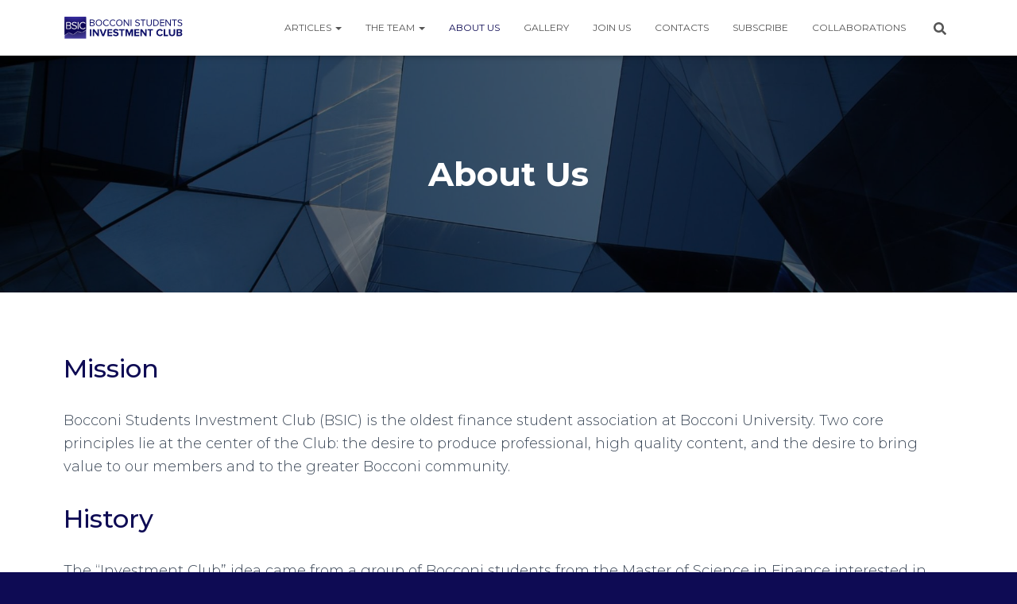

--- FILE ---
content_type: text/css
request_url: https://bsic.it/wp-content/uploads/elementor/css/post-8447.css?ver=1756738164
body_size: -271
content:
.elementor-8447 .elementor-element.elementor-element-9c5989c{--spacer-size:50px;}.elementor-8447 .elementor-element.elementor-element-8be7ae6 .elementor-heading-title{color:#0E0B54;}.elementor-8447 .elementor-element.elementor-element-c8f0090 .elementor-heading-title{color:#0E0B54;}.elementor-8447 .elementor-element.elementor-element-9dc800d .elementor-heading-title{color:#0E0B54;}.elementor-8447 .elementor-element.elementor-element-fd8c7f9 .elementor-heading-title{color:#0E0B54;}